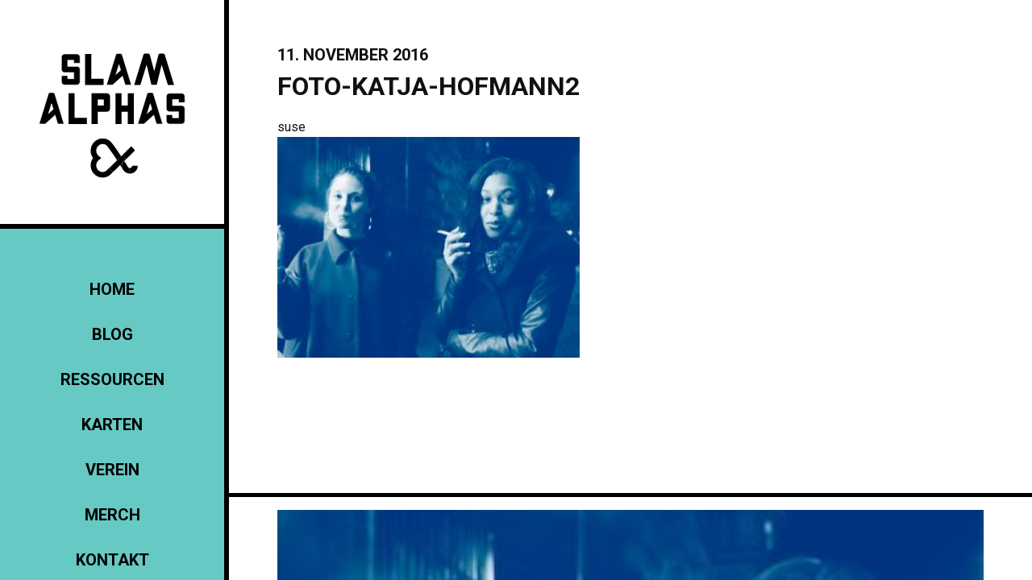

--- FILE ---
content_type: text/html; charset=UTF-8
request_url: https://slamalphas.org/?attachment_id=223
body_size: 9175
content:
<!DOCTYPE html>
<html lang="de">
<head>
  <meta charset="UTF-8">
  <meta name="viewport" content="width=device-width, initial-scale=1">
  <link href="https://fonts.googleapis.com/css?family=Roboto:400,700" rel="stylesheet">
  <meta name='robots' content='index, follow, max-image-preview:large, max-snippet:-1, max-video-preview:-1' />

	<!-- This site is optimized with the Yoast SEO plugin v21.0 - https://yoast.com/wordpress/plugins/seo/ -->
	<title>foto-katja-hofmann2 - SLAM ALPHAS</title>
	<link rel="canonical" href="https://slamalphas.org/" />
	<meta property="og:locale" content="de_DE" />
	<meta property="og:type" content="article" />
	<meta property="og:title" content="foto-katja-hofmann2 - SLAM ALPHAS" />
	<meta property="og:url" content="https://slamalphas.org/" />
	<meta property="og:site_name" content="SLAM ALPHAS" />
	<meta property="og:image" content="https://slamalphas.org" />
	<meta property="og:image:width" content="1247" />
	<meta property="og:image:height" content="912" />
	<meta property="og:image:type" content="image/jpeg" />
	<meta name="twitter:card" content="summary_large_image" />
	<script type="application/ld+json" class="yoast-schema-graph">{"@context":"https://schema.org","@graph":[{"@type":"WebPage","@id":"https://slamalphas.org/","url":"https://slamalphas.org/","name":"foto-katja-hofmann2 - SLAM ALPHAS","isPartOf":{"@id":"https://slamalphas.org/#website"},"primaryImageOfPage":{"@id":"https://slamalphas.org/#primaryimage"},"image":{"@id":"https://slamalphas.org/#primaryimage"},"thumbnailUrl":"https://slamalphas.org/wp-content/uploads/2016/11/Foto-Katja-Hofmann2.jpg","datePublished":"2016-11-11T13:27:42+00:00","dateModified":"2016-11-11T13:27:42+00:00","breadcrumb":{"@id":"https://slamalphas.org/#breadcrumb"},"inLanguage":"de","potentialAction":[{"@type":"ReadAction","target":["https://slamalphas.org/"]}]},{"@type":"ImageObject","inLanguage":"de","@id":"https://slamalphas.org/#primaryimage","url":"https://slamalphas.org/wp-content/uploads/2016/11/Foto-Katja-Hofmann2.jpg","contentUrl":"https://slamalphas.org/wp-content/uploads/2016/11/Foto-Katja-Hofmann2.jpg","width":1247,"height":912},{"@type":"BreadcrumbList","@id":"https://slamalphas.org/#breadcrumb","itemListElement":[{"@type":"ListItem","position":1,"name":"Startseite","item":"https://slamalphas.org/"},{"@type":"ListItem","position":2,"name":"foto-katja-hofmann2"}]},{"@type":"WebSite","@id":"https://slamalphas.org/#website","url":"https://slamalphas.org/","name":"SLAM ALPHAS","description":"Verein für intersektional feministische Anliegen im Poetry Slam","potentialAction":[{"@type":"SearchAction","target":{"@type":"EntryPoint","urlTemplate":"https://slamalphas.org/?s={search_term_string}"},"query-input":"required name=search_term_string"}],"inLanguage":"de"}]}</script>
	<!-- / Yoast SEO plugin. -->


<link rel="alternate" type="application/rss+xml" title="SLAM ALPHAS &raquo; Feed" href="https://slamalphas.org/feed/" />
<link rel="alternate" type="application/rss+xml" title="SLAM ALPHAS &raquo; Kommentar-Feed" href="https://slamalphas.org/comments/feed/" />
<link rel="alternate" type="application/rss+xml" title="SLAM ALPHAS &raquo; Kommentar-Feed zu foto-katja-hofmann2" href="https://slamalphas.org/?attachment_id=223/feed/" />
<link rel="alternate" title="oEmbed (JSON)" type="application/json+oembed" href="https://slamalphas.org/wp-json/oembed/1.0/embed?url=https%3A%2F%2Fslamalphas.org%2F%3Fattachment_id%3D223" />
<link rel="alternate" title="oEmbed (XML)" type="text/xml+oembed" href="https://slamalphas.org/wp-json/oembed/1.0/embed?url=https%3A%2F%2Fslamalphas.org%2F%3Fattachment_id%3D223&#038;format=xml" />
<style id='wp-img-auto-sizes-contain-inline-css' type='text/css'>
img:is([sizes=auto i],[sizes^="auto," i]){contain-intrinsic-size:3000px 1500px}
/*# sourceURL=wp-img-auto-sizes-contain-inline-css */
</style>
<style id='wp-emoji-styles-inline-css' type='text/css'>

	img.wp-smiley, img.emoji {
		display: inline !important;
		border: none !important;
		box-shadow: none !important;
		height: 1em !important;
		width: 1em !important;
		margin: 0 0.07em !important;
		vertical-align: -0.1em !important;
		background: none !important;
		padding: 0 !important;
	}
/*# sourceURL=wp-emoji-styles-inline-css */
</style>
<style id='wp-block-library-inline-css' type='text/css'>
:root{--wp-block-synced-color:#7a00df;--wp-block-synced-color--rgb:122,0,223;--wp-bound-block-color:var(--wp-block-synced-color);--wp-editor-canvas-background:#ddd;--wp-admin-theme-color:#007cba;--wp-admin-theme-color--rgb:0,124,186;--wp-admin-theme-color-darker-10:#006ba1;--wp-admin-theme-color-darker-10--rgb:0,107,160.5;--wp-admin-theme-color-darker-20:#005a87;--wp-admin-theme-color-darker-20--rgb:0,90,135;--wp-admin-border-width-focus:2px}@media (min-resolution:192dpi){:root{--wp-admin-border-width-focus:1.5px}}.wp-element-button{cursor:pointer}:root .has-very-light-gray-background-color{background-color:#eee}:root .has-very-dark-gray-background-color{background-color:#313131}:root .has-very-light-gray-color{color:#eee}:root .has-very-dark-gray-color{color:#313131}:root .has-vivid-green-cyan-to-vivid-cyan-blue-gradient-background{background:linear-gradient(135deg,#00d084,#0693e3)}:root .has-purple-crush-gradient-background{background:linear-gradient(135deg,#34e2e4,#4721fb 50%,#ab1dfe)}:root .has-hazy-dawn-gradient-background{background:linear-gradient(135deg,#faaca8,#dad0ec)}:root .has-subdued-olive-gradient-background{background:linear-gradient(135deg,#fafae1,#67a671)}:root .has-atomic-cream-gradient-background{background:linear-gradient(135deg,#fdd79a,#004a59)}:root .has-nightshade-gradient-background{background:linear-gradient(135deg,#330968,#31cdcf)}:root .has-midnight-gradient-background{background:linear-gradient(135deg,#020381,#2874fc)}:root{--wp--preset--font-size--normal:16px;--wp--preset--font-size--huge:42px}.has-regular-font-size{font-size:1em}.has-larger-font-size{font-size:2.625em}.has-normal-font-size{font-size:var(--wp--preset--font-size--normal)}.has-huge-font-size{font-size:var(--wp--preset--font-size--huge)}.has-text-align-center{text-align:center}.has-text-align-left{text-align:left}.has-text-align-right{text-align:right}.has-fit-text{white-space:nowrap!important}#end-resizable-editor-section{display:none}.aligncenter{clear:both}.items-justified-left{justify-content:flex-start}.items-justified-center{justify-content:center}.items-justified-right{justify-content:flex-end}.items-justified-space-between{justify-content:space-between}.screen-reader-text{border:0;clip-path:inset(50%);height:1px;margin:-1px;overflow:hidden;padding:0;position:absolute;width:1px;word-wrap:normal!important}.screen-reader-text:focus{background-color:#ddd;clip-path:none;color:#444;display:block;font-size:1em;height:auto;left:5px;line-height:normal;padding:15px 23px 14px;text-decoration:none;top:5px;width:auto;z-index:100000}html :where(.has-border-color){border-style:solid}html :where([style*=border-top-color]){border-top-style:solid}html :where([style*=border-right-color]){border-right-style:solid}html :where([style*=border-bottom-color]){border-bottom-style:solid}html :where([style*=border-left-color]){border-left-style:solid}html :where([style*=border-width]){border-style:solid}html :where([style*=border-top-width]){border-top-style:solid}html :where([style*=border-right-width]){border-right-style:solid}html :where([style*=border-bottom-width]){border-bottom-style:solid}html :where([style*=border-left-width]){border-left-style:solid}html :where(img[class*=wp-image-]){height:auto;max-width:100%}:where(figure){margin:0 0 1em}html :where(.is-position-sticky){--wp-admin--admin-bar--position-offset:var(--wp-admin--admin-bar--height,0px)}@media screen and (max-width:600px){html :where(.is-position-sticky){--wp-admin--admin-bar--position-offset:0px}}

/*# sourceURL=wp-block-library-inline-css */
</style><style id='global-styles-inline-css' type='text/css'>
:root{--wp--preset--aspect-ratio--square: 1;--wp--preset--aspect-ratio--4-3: 4/3;--wp--preset--aspect-ratio--3-4: 3/4;--wp--preset--aspect-ratio--3-2: 3/2;--wp--preset--aspect-ratio--2-3: 2/3;--wp--preset--aspect-ratio--16-9: 16/9;--wp--preset--aspect-ratio--9-16: 9/16;--wp--preset--color--black: #000000;--wp--preset--color--cyan-bluish-gray: #abb8c3;--wp--preset--color--white: #ffffff;--wp--preset--color--pale-pink: #f78da7;--wp--preset--color--vivid-red: #cf2e2e;--wp--preset--color--luminous-vivid-orange: #ff6900;--wp--preset--color--luminous-vivid-amber: #fcb900;--wp--preset--color--light-green-cyan: #7bdcb5;--wp--preset--color--vivid-green-cyan: #00d084;--wp--preset--color--pale-cyan-blue: #8ed1fc;--wp--preset--color--vivid-cyan-blue: #0693e3;--wp--preset--color--vivid-purple: #9b51e0;--wp--preset--gradient--vivid-cyan-blue-to-vivid-purple: linear-gradient(135deg,rgb(6,147,227) 0%,rgb(155,81,224) 100%);--wp--preset--gradient--light-green-cyan-to-vivid-green-cyan: linear-gradient(135deg,rgb(122,220,180) 0%,rgb(0,208,130) 100%);--wp--preset--gradient--luminous-vivid-amber-to-luminous-vivid-orange: linear-gradient(135deg,rgb(252,185,0) 0%,rgb(255,105,0) 100%);--wp--preset--gradient--luminous-vivid-orange-to-vivid-red: linear-gradient(135deg,rgb(255,105,0) 0%,rgb(207,46,46) 100%);--wp--preset--gradient--very-light-gray-to-cyan-bluish-gray: linear-gradient(135deg,rgb(238,238,238) 0%,rgb(169,184,195) 100%);--wp--preset--gradient--cool-to-warm-spectrum: linear-gradient(135deg,rgb(74,234,220) 0%,rgb(151,120,209) 20%,rgb(207,42,186) 40%,rgb(238,44,130) 60%,rgb(251,105,98) 80%,rgb(254,248,76) 100%);--wp--preset--gradient--blush-light-purple: linear-gradient(135deg,rgb(255,206,236) 0%,rgb(152,150,240) 100%);--wp--preset--gradient--blush-bordeaux: linear-gradient(135deg,rgb(254,205,165) 0%,rgb(254,45,45) 50%,rgb(107,0,62) 100%);--wp--preset--gradient--luminous-dusk: linear-gradient(135deg,rgb(255,203,112) 0%,rgb(199,81,192) 50%,rgb(65,88,208) 100%);--wp--preset--gradient--pale-ocean: linear-gradient(135deg,rgb(255,245,203) 0%,rgb(182,227,212) 50%,rgb(51,167,181) 100%);--wp--preset--gradient--electric-grass: linear-gradient(135deg,rgb(202,248,128) 0%,rgb(113,206,126) 100%);--wp--preset--gradient--midnight: linear-gradient(135deg,rgb(2,3,129) 0%,rgb(40,116,252) 100%);--wp--preset--font-size--small: 13px;--wp--preset--font-size--medium: 20px;--wp--preset--font-size--large: 36px;--wp--preset--font-size--x-large: 42px;--wp--preset--spacing--20: 0.44rem;--wp--preset--spacing--30: 0.67rem;--wp--preset--spacing--40: 1rem;--wp--preset--spacing--50: 1.5rem;--wp--preset--spacing--60: 2.25rem;--wp--preset--spacing--70: 3.38rem;--wp--preset--spacing--80: 5.06rem;--wp--preset--shadow--natural: 6px 6px 9px rgba(0, 0, 0, 0.2);--wp--preset--shadow--deep: 12px 12px 50px rgba(0, 0, 0, 0.4);--wp--preset--shadow--sharp: 6px 6px 0px rgba(0, 0, 0, 0.2);--wp--preset--shadow--outlined: 6px 6px 0px -3px rgb(255, 255, 255), 6px 6px rgb(0, 0, 0);--wp--preset--shadow--crisp: 6px 6px 0px rgb(0, 0, 0);}:where(.is-layout-flex){gap: 0.5em;}:where(.is-layout-grid){gap: 0.5em;}body .is-layout-flex{display: flex;}.is-layout-flex{flex-wrap: wrap;align-items: center;}.is-layout-flex > :is(*, div){margin: 0;}body .is-layout-grid{display: grid;}.is-layout-grid > :is(*, div){margin: 0;}:where(.wp-block-columns.is-layout-flex){gap: 2em;}:where(.wp-block-columns.is-layout-grid){gap: 2em;}:where(.wp-block-post-template.is-layout-flex){gap: 1.25em;}:where(.wp-block-post-template.is-layout-grid){gap: 1.25em;}.has-black-color{color: var(--wp--preset--color--black) !important;}.has-cyan-bluish-gray-color{color: var(--wp--preset--color--cyan-bluish-gray) !important;}.has-white-color{color: var(--wp--preset--color--white) !important;}.has-pale-pink-color{color: var(--wp--preset--color--pale-pink) !important;}.has-vivid-red-color{color: var(--wp--preset--color--vivid-red) !important;}.has-luminous-vivid-orange-color{color: var(--wp--preset--color--luminous-vivid-orange) !important;}.has-luminous-vivid-amber-color{color: var(--wp--preset--color--luminous-vivid-amber) !important;}.has-light-green-cyan-color{color: var(--wp--preset--color--light-green-cyan) !important;}.has-vivid-green-cyan-color{color: var(--wp--preset--color--vivid-green-cyan) !important;}.has-pale-cyan-blue-color{color: var(--wp--preset--color--pale-cyan-blue) !important;}.has-vivid-cyan-blue-color{color: var(--wp--preset--color--vivid-cyan-blue) !important;}.has-vivid-purple-color{color: var(--wp--preset--color--vivid-purple) !important;}.has-black-background-color{background-color: var(--wp--preset--color--black) !important;}.has-cyan-bluish-gray-background-color{background-color: var(--wp--preset--color--cyan-bluish-gray) !important;}.has-white-background-color{background-color: var(--wp--preset--color--white) !important;}.has-pale-pink-background-color{background-color: var(--wp--preset--color--pale-pink) !important;}.has-vivid-red-background-color{background-color: var(--wp--preset--color--vivid-red) !important;}.has-luminous-vivid-orange-background-color{background-color: var(--wp--preset--color--luminous-vivid-orange) !important;}.has-luminous-vivid-amber-background-color{background-color: var(--wp--preset--color--luminous-vivid-amber) !important;}.has-light-green-cyan-background-color{background-color: var(--wp--preset--color--light-green-cyan) !important;}.has-vivid-green-cyan-background-color{background-color: var(--wp--preset--color--vivid-green-cyan) !important;}.has-pale-cyan-blue-background-color{background-color: var(--wp--preset--color--pale-cyan-blue) !important;}.has-vivid-cyan-blue-background-color{background-color: var(--wp--preset--color--vivid-cyan-blue) !important;}.has-vivid-purple-background-color{background-color: var(--wp--preset--color--vivid-purple) !important;}.has-black-border-color{border-color: var(--wp--preset--color--black) !important;}.has-cyan-bluish-gray-border-color{border-color: var(--wp--preset--color--cyan-bluish-gray) !important;}.has-white-border-color{border-color: var(--wp--preset--color--white) !important;}.has-pale-pink-border-color{border-color: var(--wp--preset--color--pale-pink) !important;}.has-vivid-red-border-color{border-color: var(--wp--preset--color--vivid-red) !important;}.has-luminous-vivid-orange-border-color{border-color: var(--wp--preset--color--luminous-vivid-orange) !important;}.has-luminous-vivid-amber-border-color{border-color: var(--wp--preset--color--luminous-vivid-amber) !important;}.has-light-green-cyan-border-color{border-color: var(--wp--preset--color--light-green-cyan) !important;}.has-vivid-green-cyan-border-color{border-color: var(--wp--preset--color--vivid-green-cyan) !important;}.has-pale-cyan-blue-border-color{border-color: var(--wp--preset--color--pale-cyan-blue) !important;}.has-vivid-cyan-blue-border-color{border-color: var(--wp--preset--color--vivid-cyan-blue) !important;}.has-vivid-purple-border-color{border-color: var(--wp--preset--color--vivid-purple) !important;}.has-vivid-cyan-blue-to-vivid-purple-gradient-background{background: var(--wp--preset--gradient--vivid-cyan-blue-to-vivid-purple) !important;}.has-light-green-cyan-to-vivid-green-cyan-gradient-background{background: var(--wp--preset--gradient--light-green-cyan-to-vivid-green-cyan) !important;}.has-luminous-vivid-amber-to-luminous-vivid-orange-gradient-background{background: var(--wp--preset--gradient--luminous-vivid-amber-to-luminous-vivid-orange) !important;}.has-luminous-vivid-orange-to-vivid-red-gradient-background{background: var(--wp--preset--gradient--luminous-vivid-orange-to-vivid-red) !important;}.has-very-light-gray-to-cyan-bluish-gray-gradient-background{background: var(--wp--preset--gradient--very-light-gray-to-cyan-bluish-gray) !important;}.has-cool-to-warm-spectrum-gradient-background{background: var(--wp--preset--gradient--cool-to-warm-spectrum) !important;}.has-blush-light-purple-gradient-background{background: var(--wp--preset--gradient--blush-light-purple) !important;}.has-blush-bordeaux-gradient-background{background: var(--wp--preset--gradient--blush-bordeaux) !important;}.has-luminous-dusk-gradient-background{background: var(--wp--preset--gradient--luminous-dusk) !important;}.has-pale-ocean-gradient-background{background: var(--wp--preset--gradient--pale-ocean) !important;}.has-electric-grass-gradient-background{background: var(--wp--preset--gradient--electric-grass) !important;}.has-midnight-gradient-background{background: var(--wp--preset--gradient--midnight) !important;}.has-small-font-size{font-size: var(--wp--preset--font-size--small) !important;}.has-medium-font-size{font-size: var(--wp--preset--font-size--medium) !important;}.has-large-font-size{font-size: var(--wp--preset--font-size--large) !important;}.has-x-large-font-size{font-size: var(--wp--preset--font-size--x-large) !important;}
/*# sourceURL=global-styles-inline-css */
</style>

<style id='classic-theme-styles-inline-css' type='text/css'>
/*! This file is auto-generated */
.wp-block-button__link{color:#fff;background-color:#32373c;border-radius:9999px;box-shadow:none;text-decoration:none;padding:calc(.667em + 2px) calc(1.333em + 2px);font-size:1.125em}.wp-block-file__button{background:#32373c;color:#fff;text-decoration:none}
/*# sourceURL=/wp-includes/css/classic-themes.min.css */
</style>
<link rel='stylesheet' id='contact-form-7-css' href='https://slamalphas.org/wp-content/plugins/contact-form-7/includes/css/styles.css?ver=5.5.3' type='text/css' media='all' />
<link rel='stylesheet' id='poetfilter-style-css' href='https://slamalphas.org/wp-content/plugins/poetfilter/index.css?ver=2.0.3' type='text/css' media='all' />
<link rel='stylesheet' id='slamalphas-style-css' href='https://slamalphas.org/wp-content/themes/slam-alphas-wordpress/css/main.css?ver=20210131' type='text/css' media='all' />
<script type="text/javascript" src="https://slamalphas.org/wp-content/themes/slam-alphas-wordpress/js/main.js?ver=20161016" id="slamalphas-js-js"></script>
<link rel="https://api.w.org/" href="https://slamalphas.org/wp-json/" /><link rel="alternate" title="JSON" type="application/json" href="https://slamalphas.org/wp-json/wp/v2/media/223" /><link rel="EditURI" type="application/rsd+xml" title="RSD" href="https://slamalphas.org/xmlrpc.php?rsd" />
<meta name="generator" content="WordPress 6.9" />
<link rel='shortlink' href='https://slamalphas.org/?p=223' />
<link rel="icon" href="https://slamalphas.org/wp-content/uploads/2021/01/cropped-alphas-1-32x32.png" sizes="32x32" />
<link rel="icon" href="https://slamalphas.org/wp-content/uploads/2021/01/cropped-alphas-1-192x192.png" sizes="192x192" />
<link rel="apple-touch-icon" href="https://slamalphas.org/wp-content/uploads/2021/01/cropped-alphas-1-180x180.png" />
<meta name="msapplication-TileImage" content="https://slamalphas.org/wp-content/uploads/2021/01/cropped-alphas-1-270x270.png" />
</head>
<body class="attachment wp-singular attachment-template-default single single-attachment postid-223 attachmentid-223 attachment-jpeg wp-theme-slam-alphas-wordpress">
  <div class="l-wrapper">
    <header class="l-header">
      <div class="l-logo">
        <h1 class="logo">
          <a href="https://slamalphas.org/" rel="home">
            <span class="logo-name">SLAM ALPHAS</span>
            <span class="logo-symbol" aria-hidden="true"></span>
          </a>
        </h1>
        <button class="logo-burger" type="button" title="open navigation">&#9776;</button>
      </div>
      <nav class="l-navigation">
        <button class="navigation-button" type="button" title="close navigation">X</button>
        <ul id="primary-menu" class="navigation"><li id="menu-item-528" class="menu-item menu-item-type-post_type menu-item-object-page menu-item-home menu-item-528"><a href="https://slamalphas.org/">Home</a></li>
<li id="menu-item-526" class="menu-item menu-item-type-post_type menu-item-object-page current_page_parent menu-item-526"><a href="https://slamalphas.org/blog/">Blog</a></li>
<li id="menu-item-2018" class="menu-item menu-item-type-post_type menu-item-object-page menu-item-2018"><a href="https://slamalphas.org/ressourcen/">Ressourcen</a></li>
<li id="menu-item-529" class="menu-item menu-item-type-custom menu-item-object-custom menu-item-529"><a href="https://karte.slamalphas.org">Karten</a></li>
<li id="menu-item-1702" class="menu-item menu-item-type-post_type menu-item-object-page menu-item-1702"><a href="https://slamalphas.org/verein/">Verein</a></li>
<li id="menu-item-1821" class="menu-item menu-item-type-post_type menu-item-object-page menu-item-1821"><a href="https://slamalphas.org/merch/">Merch</a></li>
<li id="menu-item-525" class="menu-item menu-item-type-post_type menu-item-object-page menu-item-525"><a href="https://slamalphas.org/kontakt/">KONTAKT</a></li>
</ul>        <ul class="social">
          <li>
            <a href="https://www.facebook.com/Slamalphas-947352311952336/" title="SlamAlphas on Facebook">
              <svg xmlns="http://www.w3.org/2000/svg" xmlns:xlink="http://www.w3.org/1999/xlink" x="0px" y="0px" width="24px" height="24px" viewBox="268.5 0 24 24" enable-background="new 268.5 0 24 24" xml:space="preserve">
                <path class="svg-fill" d="M280.5,0c-6.627,0-12,5.373-12,12s5.373,12,12,12s12-5.373,12-12C292.5,5.372,287.127,0,280.5,0z M283.602,11.999L281.635,12l-0.001,7.2h-2.699V12h-1.8V9.519l1.8-0.001l-0.003-1.461c0-2.025,0.549-3.256,2.933-3.256h1.986v2.482h-1.242c-0.929,0-0.974,0.346-0.974,0.993l-0.003,1.242h2.232L283.602,11.999z"/>
              </svg>
            </a>
          </li>
          <li>
            <a href="https://www.instagram.com/slamalphas/" title="SlamAlphas on Instagram">
              <svg height="24px" viewBox="0 0 512 512" width="24px" xmlns="http://www.w3.org/2000/svg">
                  <path class="svg-fill" d="m305 256c0 27.0625-21.9375 49-49 49s-49-21.9375-49-49 21.9375-49 49-49 49 21.9375 49 49zm0 0"/>
                  <path class="svg-fill" d="m370.59375 169.304688c-2.355469-6.382813-6.113281-12.160157-10.996094-16.902344-4.742187-4.882813-10.515625-8.640625-16.902344-10.996094-5.179687-2.011719-12.960937-4.40625-27.292968-5.058594-15.503906-.707031-20.152344-.859375-59.402344-.859375-39.253906 0-43.902344.148438-59.402344.855469-14.332031.65625-22.117187 3.050781-27.292968 5.0625-6.386719 2.355469-12.164063 6.113281-16.902344 10.996094-4.882813 4.742187-8.640625 10.515625-11 16.902344-2.011719 5.179687-4.40625 12.964843-5.058594 27.296874-.707031 15.5-.859375 20.148438-.859375 59.402344 0 39.25.152344 43.898438.859375 59.402344.652344 14.332031 3.046875 22.113281 5.058594 27.292969 2.359375 6.386719 6.113281 12.160156 10.996094 16.902343 4.742187 4.882813 10.515624 8.640626 16.902343 10.996094 5.179688 2.015625 12.964844 4.410156 27.296875 5.0625 15.5.707032 20.144532.855469 59.398438.855469 39.257812 0 43.90625-.148437 59.402344-.855469 14.332031-.652344 22.117187-3.046875 27.296874-5.0625 12.820313-4.945312 22.953126-15.078125 27.898438-27.898437 2.011719-5.179688 4.40625-12.960938 5.0625-27.292969.707031-15.503906.855469-20.152344.855469-59.402344 0-39.253906-.148438-43.902344-.855469-59.402344-.652344-14.332031-3.046875-22.117187-5.0625-27.296874zm-114.59375 162.179687c-41.691406 0-75.488281-33.792969-75.488281-75.484375s33.796875-75.484375 75.488281-75.484375c41.6875 0 75.484375 33.792969 75.484375 75.484375s-33.796875 75.484375-75.484375 75.484375zm78.46875-136.3125c-9.742188 0-17.640625-7.898437-17.640625-17.640625s7.898437-17.640625 17.640625-17.640625 17.640625 7.898437 17.640625 17.640625c-.003906 9.742188-7.898437 17.640625-17.640625 17.640625zm0 0"/>
                  <path class="svg-fill" d="m256 0c-141.363281 0-256 114.636719-256 256s114.636719 256 256 256 256-114.636719 256-256-114.636719-256-256-256zm146.113281 316.605469c-.710937 15.648437-3.199219 26.332031-6.832031 35.683593-7.636719 19.746094-23.246094 35.355469-42.992188 42.992188-9.347656 3.632812-20.035156 6.117188-35.679687 6.832031-15.675781.714844-20.683594.886719-60.605469.886719-39.925781 0-44.929687-.171875-60.609375-.886719-15.644531-.714843-26.332031-3.199219-35.679687-6.832031-9.8125-3.691406-18.695313-9.476562-26.039063-16.957031-7.476562-7.339844-13.261719-16.226563-16.953125-26.035157-3.632812-9.347656-6.121094-20.035156-6.832031-35.679687-.722656-15.679687-.890625-20.6875-.890625-60.609375s.167969-44.929688.886719-60.605469c.710937-15.648437 3.195312-26.332031 6.828125-35.683593 3.691406-9.808594 9.480468-18.695313 16.960937-26.035157 7.339844-7.480469 16.226563-13.265625 26.035157-16.957031 9.351562-3.632812 20.035156-6.117188 35.683593-6.832031 15.675781-.714844 20.683594-.886719 60.605469-.886719s44.929688.171875 60.605469.890625c15.648437.710937 26.332031 3.195313 35.683593 6.824219 9.808594 3.691406 18.695313 9.480468 26.039063 16.960937 7.476563 7.34375 13.265625 16.226563 16.953125 26.035157 3.636719 9.351562 6.121094 20.035156 6.835938 35.683593.714843 15.675781.882812 20.683594.882812 60.605469s-.167969 44.929688-.886719 60.605469zm0 0"/>
              </svg>
            </a>
          </li>

          <!-- <li><a href="#">
              <svg version="1.1" xmlns="http://www.w3.org/2000/svg" xmlns:xlink="http://www.w3.org/1999/xlink" x="0px" y="0px" width="24.022px" height="19.576px" viewBox="151 109 24.022 19.576" enable-background="new 151 109 24.022 19.576"
	           xml:space="preserve">
                <path class="svg-fill" d="M175.022,111.316c-0.884,0.393-1.831,0.66-2.829,0.778c1.018-0.61,1.796-1.58,2.167-2.732c-0.955,0.567-2.009,0.978-3.133,1.2c-0.898-0.962-2.177-1.562-3.596-1.562c-2.72,0-4.928,2.214-4.928,4.944c0,0.385,0.044,0.765,0.126,1.126c-4.092-0.207-7.725-2.174-10.155-5.166c-0.423,0.728-0.666,1.577-0.666,2.485c0,1.715,0.87,3.229,2.191,4.114c-0.808-0.026-1.566-0.25-2.232-0.621v0.063c0,2.393,1.7,4.392,3.953,4.846c-0.414,0.112-0.848,0.173-1.299,0.173c-0.317,0-0.625-0.032-0.927-0.092c0.628,1.967,2.446,3.396,4.602,3.435c-1.687,1.326-3.811,2.112-6.12,2.112c-0.397,0-0.79-0.024-1.175-0.067c2.181,1.405,4.77,2.224,7.552,2.224c9.064,0,14.02-7.533,14.02-14.066l-0.017-0.64C173.527,113.179,174.364,112.308,175.022,111.316z"/>
              </svg>
          </a></li> -->
        </ul>
      </nav>
    </header>
    <main class="l-main">
      <div class="l-content">

<article class="post-single">
    <header>
      <datetime class="title-sub">11. November 2016</datetime>
      <h1 class="title-main">foto-katja-hofmann2</h1>suse    </header>
        <div>
      <p class="attachment"><a href='https://slamalphas.org/wp-content/uploads/2016/11/Foto-Katja-Hofmann2.jpg'><img fetchpriority="high" decoding="async" width="300" height="219" src="https://slamalphas.org/wp-content/uploads/2016/11/Foto-Katja-Hofmann2-300x219.jpg" class="attachment-medium size-medium" alt="" srcset="https://slamalphas.org/wp-content/uploads/2016/11/Foto-Katja-Hofmann2-300x219.jpg 300w, https://slamalphas.org/wp-content/uploads/2016/11/Foto-Katja-Hofmann2-768x562.jpg 768w, https://slamalphas.org/wp-content/uploads/2016/11/Foto-Katja-Hofmann2-1024x749.jpg 1024w, https://slamalphas.org/wp-content/uploads/2016/11/Foto-Katja-Hofmann2.jpg 1247w" sizes="(max-width: 300px) 100vw, 300px" /></a></p>
    </div>
</article>
      </div>
      <footer class="l-footer">
          <div class="l-footer-inner">
              <p class="attachment"><a href='https://slamalphas.org/wp-content/uploads/2016/11/Foto-Katja-Hofmann2.jpg'><img loading="lazy" decoding="async" width="300" height="219" src="https://slamalphas.org/wp-content/uploads/2016/11/Foto-Katja-Hofmann2-300x219.jpg" class="attachment-medium size-medium" alt="" srcset="https://slamalphas.org/wp-content/uploads/2016/11/Foto-Katja-Hofmann2-300x219.jpg 300w, https://slamalphas.org/wp-content/uploads/2016/11/Foto-Katja-Hofmann2-768x562.jpg 768w, https://slamalphas.org/wp-content/uploads/2016/11/Foto-Katja-Hofmann2-1024x749.jpg 1024w, https://slamalphas.org/wp-content/uploads/2016/11/Foto-Katja-Hofmann2.jpg 1247w" sizes="auto, (max-width: 300px) 100vw, 300px" /></a></p>
<p><strong>Verantwortlich für den Inhalt</strong> SLAM ALPHAS / info@slamalphas.org / ZVR-Zahl: 050490624</p>
<p><strong>IBAN:</strong> AT45 2011 1837 5713 4300 / <strong>BIC/SWIFT</strong> GIBAATWWXXX / <a href="https://slamalphas.org/wp-content/uploads/2025/12/25_Vereinstatuten_SlamAlphas.pdf"><strong>Vereinsstatuten</strong></a> / <a href="https://slamalphas.org/datenschutzerklaerung/"><strong>Datenschutzerklärung</strong></a></p>
          </div>
      </footer>
    </main>
  </div>
<script type="speculationrules">
{"prefetch":[{"source":"document","where":{"and":[{"href_matches":"/*"},{"not":{"href_matches":["/wp-*.php","/wp-admin/*","/wp-content/uploads/*","/wp-content/*","/wp-content/plugins/*","/wp-content/themes/slam-alphas-wordpress/*","/*\\?(.+)"]}},{"not":{"selector_matches":"a[rel~=\"nofollow\"]"}},{"not":{"selector_matches":".no-prefetch, .no-prefetch a"}}]},"eagerness":"conservative"}]}
</script>
<script type="text/javascript" src="https://slamalphas.org/wp-includes/js/dist/vendor/wp-polyfill.min.js?ver=3.15.0" id="wp-polyfill-js"></script>
<script type="text/javascript" id="contact-form-7-js-extra">
/* <![CDATA[ */
var wpcf7 = {"api":{"root":"https://slamalphas.org/wp-json/","namespace":"contact-form-7/v1"},"cached":"1"};
//# sourceURL=contact-form-7-js-extra
/* ]]> */
</script>
<script type="text/javascript" src="https://slamalphas.org/wp-content/plugins/contact-form-7/includes/js/index.js?ver=5.5.3" id="contact-form-7-js"></script>
<script type="text/javascript" id="poetfilter-script-js-extra">
/* <![CDATA[ */
var poetfilterData = {"template_directory_uri":"https://slamalphas.org/wp-content/themes/slam-alphas-wordpress","rest_url":"https://slamalphas.org/wp-json","plugin_url":"https://slamalphas.org/wp-content/plugins/","app_path":"foto-katja-hofmann2","dataUrl":"https://slamalphas.org/wp-content/uploads/2025/12/Slam-Alphas-alphas-public.csv","cols2Display":["","website","facebook","pronouns","instagram","twitter","tiktok"],"cols2Filter":["name","city","country","bookable_as"],"jobDict":["Poet*in","Veranstalter*in","Moderator*in","Featured Artist"]};
//# sourceURL=poetfilter-script-js-extra
/* ]]> */
</script>
<script type="text/javascript" src="https://slamalphas.org/wp-content/plugins/poetfilter/index.js?ver=2.0.3" id="poetfilter-script-js"></script>
<script id="wp-emoji-settings" type="application/json">
{"baseUrl":"https://s.w.org/images/core/emoji/17.0.2/72x72/","ext":".png","svgUrl":"https://s.w.org/images/core/emoji/17.0.2/svg/","svgExt":".svg","source":{"concatemoji":"https://slamalphas.org/wp-includes/js/wp-emoji-release.min.js?ver=6.9"}}
</script>
<script type="module">
/* <![CDATA[ */
/*! This file is auto-generated */
const a=JSON.parse(document.getElementById("wp-emoji-settings").textContent),o=(window._wpemojiSettings=a,"wpEmojiSettingsSupports"),s=["flag","emoji"];function i(e){try{var t={supportTests:e,timestamp:(new Date).valueOf()};sessionStorage.setItem(o,JSON.stringify(t))}catch(e){}}function c(e,t,n){e.clearRect(0,0,e.canvas.width,e.canvas.height),e.fillText(t,0,0);t=new Uint32Array(e.getImageData(0,0,e.canvas.width,e.canvas.height).data);e.clearRect(0,0,e.canvas.width,e.canvas.height),e.fillText(n,0,0);const a=new Uint32Array(e.getImageData(0,0,e.canvas.width,e.canvas.height).data);return t.every((e,t)=>e===a[t])}function p(e,t){e.clearRect(0,0,e.canvas.width,e.canvas.height),e.fillText(t,0,0);var n=e.getImageData(16,16,1,1);for(let e=0;e<n.data.length;e++)if(0!==n.data[e])return!1;return!0}function u(e,t,n,a){switch(t){case"flag":return n(e,"\ud83c\udff3\ufe0f\u200d\u26a7\ufe0f","\ud83c\udff3\ufe0f\u200b\u26a7\ufe0f")?!1:!n(e,"\ud83c\udde8\ud83c\uddf6","\ud83c\udde8\u200b\ud83c\uddf6")&&!n(e,"\ud83c\udff4\udb40\udc67\udb40\udc62\udb40\udc65\udb40\udc6e\udb40\udc67\udb40\udc7f","\ud83c\udff4\u200b\udb40\udc67\u200b\udb40\udc62\u200b\udb40\udc65\u200b\udb40\udc6e\u200b\udb40\udc67\u200b\udb40\udc7f");case"emoji":return!a(e,"\ud83e\u1fac8")}return!1}function f(e,t,n,a){let r;const o=(r="undefined"!=typeof WorkerGlobalScope&&self instanceof WorkerGlobalScope?new OffscreenCanvas(300,150):document.createElement("canvas")).getContext("2d",{willReadFrequently:!0}),s=(o.textBaseline="top",o.font="600 32px Arial",{});return e.forEach(e=>{s[e]=t(o,e,n,a)}),s}function r(e){var t=document.createElement("script");t.src=e,t.defer=!0,document.head.appendChild(t)}a.supports={everything:!0,everythingExceptFlag:!0},new Promise(t=>{let n=function(){try{var e=JSON.parse(sessionStorage.getItem(o));if("object"==typeof e&&"number"==typeof e.timestamp&&(new Date).valueOf()<e.timestamp+604800&&"object"==typeof e.supportTests)return e.supportTests}catch(e){}return null}();if(!n){if("undefined"!=typeof Worker&&"undefined"!=typeof OffscreenCanvas&&"undefined"!=typeof URL&&URL.createObjectURL&&"undefined"!=typeof Blob)try{var e="postMessage("+f.toString()+"("+[JSON.stringify(s),u.toString(),c.toString(),p.toString()].join(",")+"));",a=new Blob([e],{type:"text/javascript"});const r=new Worker(URL.createObjectURL(a),{name:"wpTestEmojiSupports"});return void(r.onmessage=e=>{i(n=e.data),r.terminate(),t(n)})}catch(e){}i(n=f(s,u,c,p))}t(n)}).then(e=>{for(const n in e)a.supports[n]=e[n],a.supports.everything=a.supports.everything&&a.supports[n],"flag"!==n&&(a.supports.everythingExceptFlag=a.supports.everythingExceptFlag&&a.supports[n]);var t;a.supports.everythingExceptFlag=a.supports.everythingExceptFlag&&!a.supports.flag,a.supports.everything||((t=a.source||{}).concatemoji?r(t.concatemoji):t.wpemoji&&t.twemoji&&(r(t.twemoji),r(t.wpemoji)))});
//# sourceURL=https://slamalphas.org/wp-includes/js/wp-emoji-loader.min.js
/* ]]> */
</script>
</body>
</html>

<!--
Performance optimized by W3 Total Cache. Learn more: https://www.boldgrid.com/w3-total-cache/


Served from: slamalphas.org @ 2026-01-26 10:53:00 by W3 Total Cache
-->